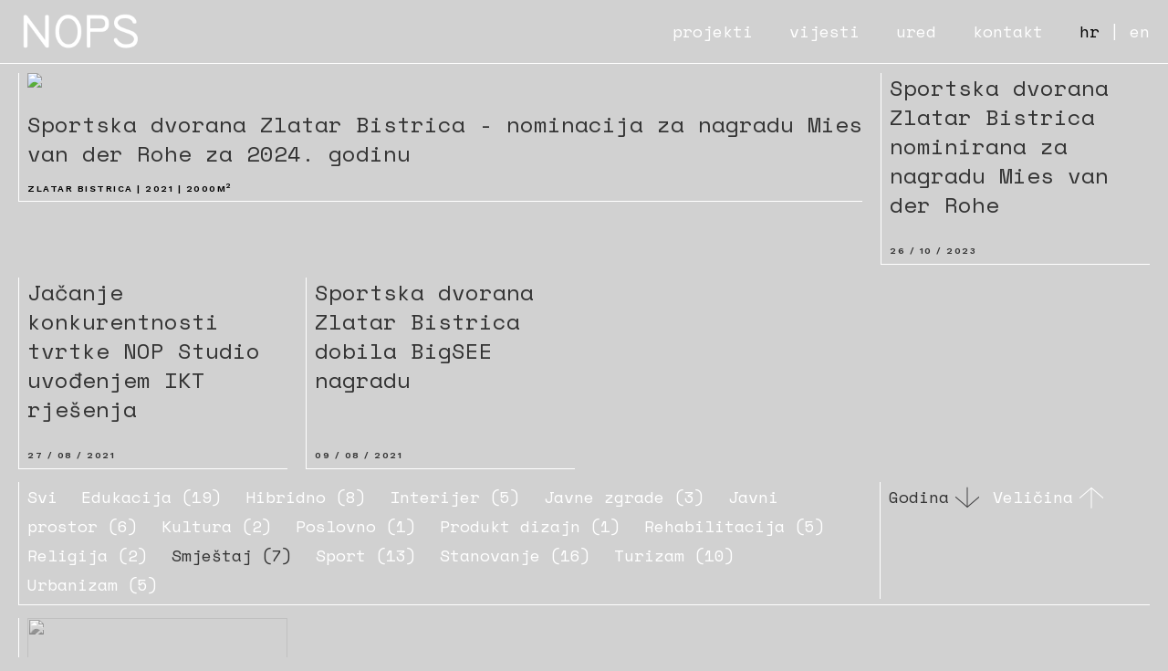

--- FILE ---
content_type: text/html; charset=UTF-8
request_url: http://www.nops.hr/?type=Smje%C5%A1taj
body_size: 8151
content:
<!DOCTYPE html>
<html>
	<head>
	    <meta charset="utf-8">
	    <meta http-equiv="X-UA-Compatible" content="IE=edge">
	    <meta name="viewport" content="width=device-width, initial-scale=1">
		<title>NOPS</title>
		<link href="https://fonts.googleapis.com/css?family=Space+Mono|Work+Sans:400,600&display=swap&subset=latin-ext" rel="stylesheet">
		<link href="/css/style.css?v=1769453494" rel="stylesheet">
	</head>
	<body>

		<div id="header">

			<div class="content">
			<h1 id="logo"><a href="/">NOPS</a></h1>

			<a class="navlink" id="navlink" href="#">
				<span></span>
			</a>

			<ul id="main-nav">
			<li><a href="/projekti/">projekti</a></li><li><a href="/vijesti/">vijesti</a></li><li><a href="/ured/">ured</a></li><li><a href="/kontakt/">kontakt</a></li>				<li id="language-switch"><span class="active">hr</span> | <a href="/en/">en</a></li>
			</ul>

			</div>

		</div>

		<div class="container">
	<div class="content">
		<div class="box box-3 featured-project"><a href="/sportska-dvorana-zlatar-bistrica-nominacija-za-nagradu-mies-van-der-rohe-za-2024-godinu/">	
		<div class="image-holder">
			<img src="https://farm66.staticflickr.com/65535/53287284051_c4245d3c63_c.jpg" />
		</div></a><h1><a href="/sportska-dvorana-zlatar-bistrica-nominacija-za-nagradu-mies-van-der-rohe-za-2024-godinu/">Sportska dvorana Zlatar Bistrica - nominacija za nagradu Mies van der Rohe za 2024. godinu</a></h1><p>Zlatar Bistrica | 2021 | 2000m<sup>2</sup></p></div><div class="box box-1 box-news">
							
							<h2><a href="/vijesti/sportska-dvorana-zlatar-bistrica-nominirana-za-nagradu-mies-van-der-rohe/">Sportska dvorana Zlatar Bistrica nominirana za nagradu Mies van der Rohe</a></h2>

							<p class="meta">26 / 10 / 2023</p>
						</div><div class="box box-1 box-news">
							
							<h2><a href="/vijesti/jacanje-konkurentnosti-tvrtke-nop-studio-uvodjenjem-ikt-rjesenja/">Jačanje konkurentnosti tvrtke NOP Studio uvođenjem IKT rješenja</a></h2>

							<p class="meta">27 / 08 / 2021</p>
						</div><div class="box box-1 box-news">
							
							<h2><a href="/vijesti/sportska-dvorana-zlatar-bistrica-dobila-bigsee-nagradu/">Sportska dvorana Zlatar Bistrica dobila BigSEE nagradu</a></h2>

							<p class="meta">09 / 08 / 2021</p>
						</div>

		<form id="project_filter" method="get">
		<div class="box box-4">
			<div class="sort-type">
			<a data-filter=".f-all" href="?type=all">Svi</a> <a data-filter=".f-edukacija" href="?type=Edukacija">Edukacija&nbsp;(19)</a> <a data-filter=".f-hibridno" href="?type=Hibridno">Hibridno&nbsp;(8)</a> <a data-filter=".f-interijer" href="?type=Interijer">Interijer&nbsp;(5)</a> <a data-filter=".f-javne-zgrade" href="?type=Javne zgrade">Javne zgrade&nbsp;(3)</a> <a data-filter=".f-javni-prostor" href="?type=Javni prostor">Javni prostor&nbsp;(6)</a> <a data-filter=".f-kultura" href="?type=Kultura">Kultura&nbsp;(2)</a> <a data-filter=".f-poslovno" href="?type=Poslovno">Poslovno&nbsp;(1)</a> <a data-filter=".f-produkt-dizajn" href="?type=Produkt dizajn">Produkt dizajn&nbsp;(1)</a> <a data-filter=".f-rehabilitacija" href="?type=Rehabilitacija">Rehabilitacija&nbsp;(5)</a> <a data-filter=".f-religija" href="?type=Religija">Religija&nbsp;(2)</a> <a class="active" data-filter=".f-smjestaj" href="?type=Smještaj">Smještaj&nbsp;(7)</a> <a data-filter=".f-sport" href="?type=Sport">Sport&nbsp;(13)</a> <a data-filter=".f-stanovanje" href="?type=Stanovanje">Stanovanje&nbsp;(16)</a> <a data-filter=".f-turizam" href="?type=Turizam">Turizam&nbsp;(10)</a> <a data-filter=".f-urbanizam" href="?type=Urbanizam">Urbanizam&nbsp;(5)</a> 			</div>

			 <div class="sort">
			 <a id="sort-y" data-is-asc="false" class="sort-d active" href="?type=Smještaj&sort=y">Godina <span>&darr;</span></a>
			 <a id="sort-s" data-is-asc="false" class="sort-a" href="?type=Smještaj&sort=s">Veličina <span>&uarr;</span></a>


			 </div>

		</div>


		</form>

	</div>

	<div class="content project-listing">
		<div class="project-listing-items">
		<div class="box box-1 box-masonry f-smjestaj f-stanovanje"><a href="/heinzelova/">	
		<div class="image-holder">
			<img src="https://farm1.staticflickr.com/606/22523604072_251ba2006a_c.jpg" />
		</div></a><h2><a href="/heinzelova/">Heinzelova</a></h2><p class="meta">Zagreb | <span class="sort-y">2013</span> | <span class="sort-size">7420</span>m<sup>2</sup></p></div>
	</div>
	</div>

	<div class="content project-map">
		<div class="box box-4">
			<div id="map" style="width: 100%; height: 400px;"></div>
				<script type="text/javascript">

				var map;

				var infowindow;

				var markers = [{"lat":45.810027,"lng":16.001873,"title":"Heinzelova","href":"\/heinzelova\/"}];
				function initMap() {




				var style = [{"featureType":"all","elementType":"geometry.fill","stylers":[{"color":"#bebebe"}]},{"featureType":"all","elementType":"geometry.stroke","stylers":[{"color":"#ffffff"}]},{"featureType":"all","elementType":"labels.text.fill","stylers":[{"color":"#ffffff"}]},{"featureType":"all","elementType":"labels.text.stroke","stylers":[{"visibility":"on"},{"color":"#d1d1d1"}]},{"featureType":"all","elementType":"labels.icon","stylers":[{"visibility":"off"}]},{"featureType":"landscape.man_made","elementType":"geometry.fill","stylers":[{"color":"#d1d1d1"}]},{"featureType":"landscape.natural","elementType":"geometry.fill","stylers":[{"color":"#d1d1d1"}]},{"featureType":"poi","elementType":"geometry.fill","stylers":[{"color":"#bcbcbc"}]},{"featureType":"road","elementType":"geometry.fill","stylers":[{"color":"#d1d1d1"}]}]

				var center = {lat: 45, lng: 16};

				  var map = new google.maps.Map(document.getElementById('map'), {
				    zoom: 7,
				    center: center,
				    styles: style
				  });

				infowindow = new google.maps.InfoWindow({
                	content: "loading..."
				});

				var markers_map = markers.map(function(location) {
					// console.log({ lat: location.lat, lng: location.lng});
					var marker = new google.maps.Marker({
						position: { lat: location.lat, lng: location.lng},
						title: location.title,
						link: '<a class="map-info-title" href="' + location.href + '">' + location.title + '</a>',
						map: map,
						icon: '/css/i/pin2.svg'
					});

					marker.addListener('click', function() {
						infowindow.setContent(this.link);
						infowindow.open(map, marker);
					});

				});

				// Add a marker clusterer to manage the markers.
        var markerCluster = new MarkerClusterer(map, markers_map,
            {imagePath: 'https://developers.google.com/maps/documentation/javascript/examples/markerclusterer/m'});


				  /*
var marker = new google.maps.Marker({
				    position: myLatLng,
				    map: map,
				    title: 'Hello World!'
				  });
*/
				}

			    </script>
				<script src="https://developers.google.com/maps/documentation/javascript/examples/markerclusterer/markerclusterer.js"></script>
			    <script async defer
			      src="https://maps.googleapis.com/maps/api/js?key=AIzaSyC-ejbr-_qh7c3Y4ZG0PsekvNcg8YvNvVg&callback=initMap">
			    </script>
		</div>
	</div>

</div>		<div id="footer">
			<div class="content">
				<p>NOP Studio d.o.o.<br>
				Fraterščica 10<br>Zagreb, Croatia</p>
				<p>
					<strong>e</strong> <a href="mailto:igalic@nops.hr">igalic@nops.hr</a><br/>
					<strong>t</strong> <a href="tel:+38513700367">+385 1 3700 367</a>
				</p>
				<p class="social">
					<a class="icon-ig" href="https://www.instagram.com/nop.studio/"><span>Instagram</span></a>
					<a class="icon-fb" href="https://www.facebook.com/NOPstudio.arhitekti/"><span>Facebook</span></a>
					<a class="icon-in" href="https://www.linkedin.com/company/nop-studio"><span>LinkedIn</span></a>
				</p>
			</div>
		</div>

		<script src="https://ajax.googleapis.com/ajax/libs/jquery/1.11.1/jquery.min.js"></script>
<!-- bxSlider Javascript file -->
<script src="/js/jquery.bxslider/jquery.bxslider.js"></script>
<!-- bxSlider CSS file -->
<link href="/js/jquery.bxslider/jquery.bxslider.css" rel="stylesheet" />
  <script src="//code.jquery.com/ui/1.11.4/jquery-ui.js"></script>

		<script src="/js/script.js?v=1769453494"></script>
	</body>
</html>


--- FILE ---
content_type: text/css
request_url: http://www.nops.hr/css/style.css?v=1769453494
body_size: 27334
content:
*{margin:0;padding:0;box-sizing:border-box}body{font-family:"Work Sans", Verdana;background:#d1d1d1;padding-top:80px}#header{background:#d1d1d1;position:fixed;top:0;width:100%;z-index:10000;transition:top 0.2s ease-in-out;border-bottom:1px solid #fff;margin-bottom:10px;padding:10px 0}#header.nav-up{top:-100%}#header .content{display:flex}#header h1{z-index:300}#header h1 a{background:url(i/nops.png) no-repeat;background-size:140px 49px;width:140px;height:49px;display:block;text-indent:-9999px}#header ul{display:flex;flex-shrink:1;margin-left:auto;margin-top:0;margin-right:20px}#header ul li{display:inline-block;font-family:"Space Mono";font-size:18px;line-height:24px;font-weight:400}#header ul li a{color:#fff;padding:12px 20px;display:inline-block;text-decoration:none}#header ul li a:hover{color:#333}#header ul li.active a{color:#333}#header ul #language-switch{color:#fff;padding-top:12px;padding-left:20px}#header ul #language-switch .active{color:#000}#header ul #language-switch a{padding:0}@media screen and (max-width: 740px){#header ul{margin-top:0;margin-left:0;width:100%;display:flex;justify-content:space-between}#header ul li a{padding-left:10px;padding-right:10px}}@media screen and (max-width: 660px){#header ul{display:none}.nav_open #header ul{display:block;position:fixed;background:#d1d1d1;top:0;left:0;right:0;bottom:0;padding:10px;z-index:100;padding-top:100px;display:block}.nav_open #header ul li{display:block;text-align:left;font-size:30px;line-height:36px}.nav_open #header ul #language-switch{position:fixed;bottom:10px}}.content{margin:0 auto;width:100%;max-width:1280px;padding-left:20px}.content .box h1{margin-bottom:12px}.content.project-listing{clear:left}h1,h2{font-family:"Space Mono";font-size:24px;line-height:32px;font-weight:400;color:#000}h1 a,h2 a{text-decoration:none;color:#333}h2,h3{font-family:"Space Mono";font-size:24px;line-height:32px;font-weight:400;color:#000}.page-ured h2{font-size:30px;line-height:36px;font-weight:400;color:#333;margin-bottom:15px}.page-ured h3{font-size:18px;line-height:24px;font-weight:400;color:#333}.page-ured img,.page-ured table{margin-bottom:15px}.page-ured p,.page-ured table{margin-right:40px}.module-medium p,.module-medium blockquote{margin-right:40px}blockquote{font-size:26px;padding-left:40px;margin-bottom:1em}.lead p{font-size:25px;font-weight:bold}.news-content .lead p{font-size:18px;font-weight:normal}p{font-size:17px;line-height:27px;margin-bottom:1em;font-family:"Work Sans";font-weight:400}@media screen and (min-width: 400px){.text-content{padding-left:30px;padding-right:20px}}.text-content h2 a{text-decoration:underline}@media screen and (min-width: 400px){.vrati-headinge-nazad h2{margin-left:-30px}}table{table-layout:fixed}tr{height:auto !important}td{vertical-align:top;font-size:17px;line-height:27px;margin-bottom:1em;font-family:"Work Sans";padding-right:10px;min-width:50px !important}@media screen and (max-width: 1023px){table,tr,td,tbody{display:block;height:auto !important;width:100% !important}tr td:nth-of-type(1){font-weight:bold}}.featured-project img{margin-bottom:20px}.featured-project h1{font-family:"Space Mono";font-size:24px;line-height:32px;font-weight:400;vertical-align:bottom}.featured-project p{font-family:"Work Sans";font-weight:600;font-size:10px;line-height:14px;letter-spacing:1.5px;text-transform:uppercase;margin-bottom:0}#project_filter{font-family:"Space Mono";font-size:18px;line-height:32px;font-weight:400}#project_filter .box-4{display:flex;flex-wrap:wrap}#project_filter a{color:#fff;font-size:18px;margin-right:15px;text-decoration:none}#project_filter a:hover{color:#333}#project_filter .active{color:#333}#project_filter .sort-type{flex-basis:calc(75%);margin-right:auto}#project_filter .sort{margin-left:auto;flex-basis:calc(25% - 11px);flex-shrink:0;border-left:1px solid #fff;padding-left:9px}#project_filter .sort a{float:left}#project_filter .sort span{background:url(i/filter-arrows.png) no-repeat;background-size:108px 27px;width:27px;height:27px;float:right;text-indent:-9999px;margin-top:4px;margin-left:6px}@media screen and (max-width: 1023px){#project_filter .sort-type,#project_filter .sort{flex-basis:50%}}@media screen and (max-width: 767px){#project_filter .sort-type,#project_filter .sort{flex-basis:100%}}@media screen and (max-width: 767px){#project_filter .sort{border-top:1px solid #fff;border-left:0;padding-left:0;margin-top:8px;padding-top:8px}}#project_filter .sort-d span{background-position:-81px 0}#project_filter .sort-d.active span{background-position:-54px 0}#project_filter .sort-a span{background-position:-27px 0}#project_filter .sort-a.active span{background-position:0 0}.container{margin-bottom:55px}.similar-projects-container{padding-top:55px;padding-bottom:55px;clear:both;background:#bcbcbc;margin-bottom:0}#footer{clear:both;padding-top:35px;padding-bottom:35px;background:#bcbcbc}#footer .content{display:flex;justify-content:space-between}@media screen and (max-width: 600px){#footer .content{flex-direction:column}#footer .content .social{text-align:left}}#footer p{font-family:"Space Mono";font-size:18px;line-height:24px;font-weight:400}#footer p strong{color:#fff;font-weight:400}#footer p.social{float:right;text-align:right;width:auto;margin-right:20px}#footer p.social a span{text-align:left}#footer.abs-bottom{position:absolute;bottom:0;left:0;right:0}#footer a{text-decoration:none;color:#000}.project-listing{padding-left:20px}.box-news .image-holder,.project-listing .image-holder,.similar-projects .image-holder{width:100%;height:200px;overflow:hidden;margin-bottom:20px}@media screen and (max-width: 768px){.box-news .image-holder,.project-listing .image-holder,.similar-projects .image-holder{height:250px}}.box-news .image-holder img,.project-listing .image-holder img,.similar-projects .image-holder img{width:100%;height:100%;display:block;object-fit:cover}.box-news .box:hover img,.box-news .box a:hover img,.project-listing .box:hover img,.project-listing .box a:hover img,.similar-projects .box:hover img,.similar-projects .box a:hover img{-webkit-filter:grayscale(0%);-webkit-transition:.2s ease-in-out;-moz-filter:grayscale(0%);-moz-transition:.2s ease-in-out;-o-filter:grayscale(0%);-o-transition:.2s ease-in-out}.box-news img,.project-listing img,.similar-projects img{-webkit-filter:grayscale(100%);-webkit-transition:.2s ease-in-out;-moz-filter:grayscale(100%);-moz-transition:.2s ease-in-out;-o-filter:grayscale(100%);-o-transition:.2s ease-in-out}.box-news:hover img,.box-news a:hover img{-webkit-filter:grayscale(0%);-webkit-transition:.2s ease-in-out;-moz-filter:grayscale(0%);-moz-transition:.2s ease-in-out;-o-filter:grayscale(0%);-o-transition:.2s ease-in-out}.box-2 .image-holder{height:300px}.project-listing .box,.similar-projects .box{min-height:400px}.project-listing p,.similar-projects p{font-family:"Work Sans";font-weight:600;font-size:10px;line-height:14px;letter-spacing:1.5px;text-transform:uppercase;margin-bottom:0}.project-listing .f-news h2,.similar-projects .f-news h2{font-weight:normal;font-size:24px;line-height:28px}.similar-projects:after,#footer:after{display:block;content:" ";clear:both}.news-back{background:url(i/back-arrow.png) no-repeat left center;background-size:27px 27px;padding-left:34px;font-family:"Space Mono";font-size:18px;line-height:34px;color:#fff;font-weight:400;text-decoration:none;vertical-align:middle}.news-back:hover{color:#333}.news-related h1.box{font-family:"Space Mono";font-weight:400;font-size:18px;line-height:34px;color:#fff;text-transform:none}.news-related h2{font-family:"Space Mono";font-weight:400;font-size:24px;line-height:32px;margin-bottom:80px}.news-content h1{font-family:"Space Mono";font-weight:400;font-size:24px;line-height:32px;margin-top:20px}.news-content p.meta{margin-top:2em;margin-bottom:2em}.box a{color:#333}.box a:hover{color:#fff}.box-news{min-height:210px;display:flex;flex-direction:column}.box-news h2{font-family:"Space Mono";font-size:24px;line-height:32px;min-height:50px}.instagram a{text-decoration:none}.instagram p{color:#fff;font-size:14px}p.meta{font-family:"Work Sans";font-weight:600;line-height:16px;text-transform:uppercase;margin-top:auto;margin-bottom:0;font-size:10px;letter-spacing:1.5px;color:#333}.box,dl{border-left:1px solid #fff;border-bottom:1px solid #fff;padding:0 0 6px 9px;margin:0 0 14px 0}.responsive-bg .box{background:red}.box-1{width:calc(25% - 20px);margin-right:20px;float:left;overflow:hidden;display:flex;flex-direction:column}@media (max-width: 1023px){.box-1{width:calc(50% - 20px)}}@media (max-width: 767px){.box-1{width:calc(100% - 20px)}}.box-1 select{width:100%}.box-1 .ui-selectmenu-button{margin-top:10px}.box-1 iframe{margin-top:-34px}.box.module-info{border-left:0;border-bottom:0;padding-left:0;padding-bottom:0}@media (max-width: 1023px){.box.module-info{width:calc(100% - 20px);display:flex;flex-direction:row;flex-wrap:wrap;justify-content:space-between}.box.module-info dl{width:calc(50% - 10px)}}@media screen and (max-width: 500px){.box.module-info dl{width:100%;margin-right:0}}.module-drive h2{background:#d1d1d1;position:relative;z-index:2}.module-drive iframe{position:relative;z-index:1;margin-left:-18px}.module-pinterest span:first-child,.module-pinterest img{width:100% !important}.module-pinterest img{height:auto !important}.box-2{width:calc(50% - 20px);float:left;position:relative;margin-right:20px}.box-2.module-medium{padding-bottom:20px}@media (max-width: 767px){.box-2{width:calc(100% - 20px)}}.box-2 .more-link{position:absolute;bottom:-13px;left:50%;background:#d1d1d1;padding:4px;color:#fff;cursor:pointer}.box-3{width:calc(75% - 20px);float:left;margin-right:20px}@media (max-width: 1023px){.box-3{width:calc(100% - 20px)}}.box-4{float:left;width:calc(100% - 20px);margin-right:20px}.box-15{width:calc(50% - 20px);float:left;margin-right:20px}.box-15.box{padding-left:9px}.imageCaption{color:#333;font-size:10px;text-transform:uppercase;text-decoration:none;letter-spacing:1px;font-weight:bold}.more-medium{background:url(i/icon-medium-2.png) no-repeat;background-size:25px 25px;color:#fff;padding-left:32px;padding-top:7px;padding-bottom:5px;font-size:10px;text-transform:uppercase;text-decoration:none;letter-spacing:1px}.more-medium:hover{background-image:url(i/icon-medium-color.png);color:#333}.more-giphy{background:url(i/icon-giphy-2.png) no-repeat;background-size:25px 25px;color:#fff;font-size:10px;text-decoration:none;display:inline-block;letter-spacing:1px;line-height:25px;padding-left:32px;margin-top:8px}.more-giphy:hover{background-image:url(i/icon-giphy-color.png);color:#333}.more-linkedin{background:url(i/icon-linkedin.png) no-repeat;color:#fff;padding-left:28px;padding-top:3px;font-size:10px;text-transform:uppercase;text-decoration:none;min-height:19px;display:inline-block;letter-spacing:1px}.more-linkedin:hover{color:#333}.more-flickr{background:url(i/icon-flickr-2.png) no-repeat left center;background-size:25px 25px;color:#fff;font-size:10px;text-decoration:none;display:inline-block;letter-spacing:1px;line-height:25px;padding-left:32px}.more-flickr:hover{background-image:url(i/icon-flickr-color-2.png);color:#333}.more-instagram{background:url(i/icon-insta-white.png) no-repeat;background-size:25px 25px;color:#fff;font-size:10px;text-decoration:none;display:inline-block;letter-spacing:1px;line-height:25px;padding-left:32px;margin-top:8px}.more-instagram:hover{background-image:url(i/icon-insta-color.png);color:#333}.icon-ig{display:inline-block;background:url(i/icon-insta.svg) no-repeat;width:44px;height:44px;margin-right:6px}.icon-ig span{display:inline-block;text-indent:-9999px}.icon-fb{display:inline-block;background:url(i/icon-fb.svg) no-repeat center center;width:44px;height:44px;margin-right:6px}.icon-fb span{display:inline-block;text-indent:-9999px}.icon-fb.small{width:22px;height:22px;background-size:22px 22px}.icon-tw{display:inline-block;background:url(i/logo-tw.svg) no-repeat center center;width:44px;height:44px;margin-right:6px}.icon-tw span{display:inline-block;text-indent:-9999px}.icon-tw.small{width:22px;height:22px;background-size:22px 22px}.icon-mail{display:inline-block;background:url(i/logo-email.svg) no-repeat center center;width:44px;height:44px}.icon-mail span{display:inline-block;text-indent:-9999px}.icon-mail.small{width:22px;height:22px;background-size:22px 22px}.icon-in{display:inline-block;background:url(i/icon-lkdn.svg) no-repeat center center;width:44px;height:44px}.icon-in span{display:inline-block;text-indent:-9999px}.icon-in.small{width:22px;height:22px;background-size:22px 22px}.icon-fb,.icon-tw,.icon-mail,.icon-ig,.icon-in{width:29px;height:29px;background-size:29px 29px}.icon-fb:hover,.icon-tw:hover,.icon-mail:hover,.icon-ig:hover,.icon-in:hover{filter:invert(1)}dl.share dt{margin-bottom:5px}.more-clara{background:url(i/icon-clara.png) no-repeat left center;background-size:50px 50px;color:#fff;padding-left:60px;padding-top:12px;padding-bottom:3px;font-size:10px;text-transform:uppercase;text-decoration:none;min-height:19px;display:inline-block;letter-spacing:1px}.more-clara:hover{background-image:url(i/icon-clara-color.png);color:#333}.more-drive{background:url(i/icon-drive.png) no-repeat left center;background-size:25px 25px;color:#fff;padding-left:32px;padding-top:12px;padding-bottom:3px;font-size:10px;text-transform:uppercase;text-decoration:none;min-height:19px;display:inline-block;letter-spacing:1px}.more-drive:hover{background-image:url(i/icon-drive-color.png);color:#333}.more-youtube{background:url(i/icon-youtube.png) no-repeat left center;background-size:25px 25px;color:#fff;font-size:10px;text-decoration:none;display:inline-block;letter-spacing:1px;line-height:25px;padding-left:32px;margin-top:8px}.more-youtube:hover{background-image:url(i/icon-youtube-color.png);color:#333}.more-maps{background:url(i/icon-maps.png) no-repeat left center;background-size:25px 25px;color:#fff;padding-left:32px;padding-top:12px;padding-bottom:3px;font-size:10px;text-transform:uppercase;text-decoration:none;min-height:19px;display:inline-block;letter-spacing:1px}.more-maps:hover{background-image:url(i/icon-maps-color.png);color:#333}.box img,.box-3 img{width:100%}dt{font-weight:600;font-size:10px;letter-spacing:1px;margin-bottom:2px;color:#333}dd{font-family:"Space Mono";font-weight:400;font-size:14px;line-height:18px;color:#000}dd a{text-decoration:none}#flickr li{position:relative}#flickr li img{margin-bottom:15px}#flickr li .comment{margin-bottom:0px;border-top:1px solid #b9b9b9;color:#fff;padding:10px 0;font-size:14px}#flickr li .comment ::after{content:" ";clear:both}#flickr li .meta{color:#fff;z-index:9000;line-height:20px;vertical-align:middle;text-transform:uppercase;font-size:12px;margin-bottom:10px}#flickr li .meta .exposure{background:url(i/exposure.png) no-repeat left center;background-size:17px 20px;padding-left:25px;margin-right:20px;display:inline-block}#flickr li .meta .focal{background:url(i/focal.png) no-repeat left center;background-size:20px 19px;padding-left:25px;margin-right:20px;display:inline-block}#flickr li .meta .aperture{background:url(i/aperture.png) no-repeat left center;background-size:18px 17px;padding-left:25px;margin-right:20px;display:inline-block}#flickr li .meta .iso{background:url(i/iso.png) no-repeat left center;background-size:21px 14px;padding-left:25px;margin-right:20px;display:inline-block}.map-info-title{font-family:"Space Mono";font-weight:400;font-size:18px;color:#333;text-decoration:none;padding:20px}.map-info-title:hover{color:#333 !important;text-decoration:underline}.read-more{display:none}.medium-expanded{height:auto !important;overflow:auto !important}figure{margin-bottom:1em}blockquote{font-weight:bold;color:#333}.section-divider{display:none}.aspectRatioPlaceholder{position:relative;margin-bottom:10px}.aspectRatioPlaceholder img{position:absolute;top:0}.ui-icon-triangle-1-s{width:27px;height:14px;background:url(i/strelica.png);background-size:27px 14px}/*! jQuery UI - v1.11.4 - 2015-03-11
* http://jqueryui.com
* Includes: core.css, accordion.css, autocomplete.css, button.css, datepicker.css, dialog.css, draggable.css, menu.css, progressbar.css, resizable.css, selectable.css, selectmenu.css, slider.css, sortable.css, spinner.css, tabs.css, tooltip.css, theme.css
* To view and modify this theme, visit http://jqueryui.com/themeroller/?ffDefault=Verdana%2CArial%2Csans-serif&fwDefault=normal&fsDefault=1.1em&cornerRadius=4px&bgColorHeader=cccccc&bgTextureHeader=highlight_soft&bgImgOpacityHeader=75&borderColorHeader=aaaaaa&fcHeader=222222&iconColorHeader=222222&bgColorContent=ffffff&bgTextureContent=flat&bgImgOpacityContent=75&borderColorContent=aaaaaa&fcContent=222222&iconColorContent=222222&bgColorDefault=e6e6e6&bgTextureDefault=glass&bgImgOpacityDefault=75&borderColorDefault=d3d3d3&fcDefault=555555&iconColorDefault=888888&bgColorHover=dadada&bgTextureHover=glass&bgImgOpacityHover=75&borderColorHover=999999&fcHover=212121&iconColorHover=454545&bgColorActive=ffffff&bgTextureActive=glass&bgImgOpacityActive=65&borderColorActive=aaaaaa&fcActive=212121&iconColorActive=454545&bgColorHighlight=fbf9ee&bgTextureHighlight=glass&bgImgOpacityHighlight=55&borderColorHighlight=fcefa1&fcHighlight=363636&iconColorHighlight=2e83ff&bgColorError=fef1ec&bgTextureError=glass&bgImgOpacityError=95&borderColorError=cd0a0a&fcError=cd0a0a&iconColorError=cd0a0a&bgColorOverlay=aaaaaa&bgTextureOverlay=flat&bgImgOpacityOverlay=0&opacityOverlay=30&bgColorShadow=aaaaaa&bgTextureShadow=flat&bgImgOpacityShadow=0&opacityShadow=30&thicknessShadow=8px&offsetTopShadow=-8px&offsetLeftShadow=-8px&cornerRadiusShadow=8px
* Copyright 2015 jQuery Foundation and other contributors; Licensed MIT */.ui-helper-hidden{display:none}.ui-helper-hidden-accessible{border:0;clip:rect(0 0 0 0);height:1px;margin:-1px;overflow:hidden;padding:0;position:absolute;width:1px}.ui-helper-reset{margin:0;padding:0;border:0;outline:0;line-height:1.3;text-decoration:none;font-size:100%;list-style:none}.ui-helper-clearfix:before,.ui-helper-clearfix:after{content:"";display:table;border-collapse:collapse}.ui-helper-clearfix:after{clear:both}.ui-helper-clearfix{min-height:0}.ui-helper-zfix{width:100%;height:100%;top:0;left:0;position:absolute;opacity:0;filter:Alpha(Opacity=0)}.ui-front{z-index:100}.ui-state-disabled{cursor:default !important}.ui-icon{display:block;text-indent:-99999px;overflow:hidden;background-repeat:no-repeat}.ui-widget-overlay{position:fixed;top:0;left:0;width:100%;height:100%}.ui-accordion .ui-accordion-header{display:block;cursor:pointer;position:relative;margin:2px 0 0 0;padding:0.5em 0.5em 0.5em 0.7em;min-height:0;font-size:100%}.ui-accordion .ui-accordion-icons{padding-left:2.2em}.ui-accordion .ui-accordion-icons .ui-accordion-icons{padding-left:2.2em}.ui-accordion .ui-accordion-header .ui-accordion-header-icon{position:absolute;left:.5em;top:50%;margin-top:-8px}.ui-accordion .ui-accordion-content{padding:1em 2.2em;border-top:0;overflow:auto}.ui-autocomplete{position:absolute;top:0;left:0;cursor:default}.ui-button{display:inline-block;position:relative;padding:0;line-height:normal;margin-right:.1em;cursor:pointer;vertical-align:middle;text-align:center;overflow:visible}.ui-button,.ui-button:link,.ui-button:visited,.ui-button:hover,.ui-button:active{text-decoration:none}.ui-button-icon-only{width:2.2em}button.ui-button-icon-only{width:2.4em}.ui-button-icons-only{width:3.4em}button.ui-button-icons-only{width:3.7em}.ui-button .ui-button-text{display:block;line-height:normal}.ui-button-text-only .ui-button-text{padding:0.4em 1em}.ui-button-icon-only .ui-button-text,.ui-button-icons-only .ui-button-text{padding:.4em;text-indent:-9999999px}.ui-button-text-icon-primary .ui-button-text,.ui-button-text-icons .ui-button-text{padding:0.4em 1em 0.4em 2.1em}.ui-button-text-icon-secondary .ui-button-text,.ui-button-text-icons .ui-button-text{padding:0.4em 2.1em 0.4em 1em}.ui-button-text-icons .ui-button-text{padding-left:2.1em;padding-right:2.1em}input.ui-button{padding:0.4em 1em}.ui-button-icon-only .ui-icon,.ui-button-text-icon-primary .ui-icon,.ui-button-text-icon-secondary .ui-icon,.ui-button-text-icons .ui-icon,.ui-button-icons-only .ui-icon{position:absolute;top:50%;margin-top:-8px}.ui-button-icon-only .ui-icon{left:50%;margin-left:-8px}.ui-button-text-icon-primary .ui-button-icon-primary,.ui-button-text-icons .ui-button-icon-primary,.ui-button-icons-only .ui-button-icon-primary{left:.5em}.ui-button-text-icon-secondary .ui-button-icon-secondary,.ui-button-text-icons .ui-button-icon-secondary,.ui-button-icons-only .ui-button-icon-secondary{right:.5em}.ui-buttonset{margin-right:7px}.ui-buttonset .ui-button{margin-left:0;margin-right:-.3em}input.ui-button::-moz-focus-inner,button.ui-button::-moz-focus-inner{border:0;padding:0}.ui-datepicker{width:17em;padding:0.2em 0.2em 0;display:none}.ui-datepicker .ui-datepicker-header{position:relative;padding:.2em 0}.ui-datepicker .ui-datepicker-prev,.ui-datepicker .ui-datepicker-next{position:absolute;top:2px;width:1.8em;height:1.8em}.ui-datepicker .ui-datepicker-prev-hover,.ui-datepicker .ui-datepicker-next-hover{top:1px}.ui-datepicker .ui-datepicker-prev{left:2px}.ui-datepicker .ui-datepicker-next{right:2px}.ui-datepicker .ui-datepicker-prev-hover{left:1px}.ui-datepicker .ui-datepicker-next-hover{right:1px}.ui-datepicker .ui-datepicker-prev span,.ui-datepicker .ui-datepicker-next span{display:block;position:absolute;left:50%;margin-left:-8px;top:50%;margin-top:-8px}.ui-datepicker .ui-datepicker-title{margin:0 2.3em;line-height:1.8em;text-align:center}.ui-datepicker .ui-datepicker-title select{font-size:1em;margin:1px 0}.ui-datepicker select.ui-datepicker-month,.ui-datepicker select.ui-datepicker-year{width:45%}.ui-datepicker table{width:100%;font-size:.9em;border-collapse:collapse;margin:0 0 0.4em}.ui-datepicker th{padding:0.7em 0.3em;text-align:center;font-weight:bold;border:0}.ui-datepicker td{border:0;padding:1px}.ui-datepicker td span,.ui-datepicker td a{display:block;padding:.2em;text-align:right;text-decoration:none}.ui-datepicker .ui-datepicker-buttonpane{background-image:none;margin:.7em 0 0 0;padding:0 0.2em;border-left:0;border-right:0;border-bottom:0}.ui-datepicker .ui-datepicker-buttonpane button{float:right;margin:0.5em 0.2em 0.4em;cursor:pointer;padding:0.2em 0.6em 0.3em 0.6em;width:auto;overflow:visible}.ui-datepicker .ui-datepicker-buttonpane button.ui-datepicker-current{float:left}.ui-datepicker.ui-datepicker-multi{width:auto}.ui-datepicker-multi .ui-datepicker-group{float:left}.ui-datepicker-multi .ui-datepicker-group table{width:95%;margin:0 auto 0.4em}.ui-datepicker-multi-2 .ui-datepicker-group{width:50%}.ui-datepicker-multi-3 .ui-datepicker-group{width:33.3%}.ui-datepicker-multi-4 .ui-datepicker-group{width:25%}.ui-datepicker-multi .ui-datepicker-group-last .ui-datepicker-header,.ui-datepicker-multi .ui-datepicker-group-middle .ui-datepicker-header{border-left-width:0}.ui-datepicker-multi .ui-datepicker-buttonpane{clear:left}.ui-datepicker-row-break{clear:both;width:100%;font-size:0}.ui-datepicker-rtl{direction:rtl}.ui-datepicker-rtl .ui-datepicker-prev{right:2px;left:auto}.ui-datepicker-rtl .ui-datepicker-next{left:2px;right:auto}.ui-datepicker-rtl .ui-datepicker-prev:hover{right:1px;left:auto}.ui-datepicker-rtl .ui-datepicker-next:hover{left:1px;right:auto}.ui-datepicker-rtl .ui-datepicker-buttonpane{clear:right}.ui-datepicker-rtl .ui-datepicker-buttonpane button{float:left}.ui-datepicker-rtl .ui-datepicker-buttonpane button.ui-datepicker-current,.ui-datepicker-rtl .ui-datepicker-group{float:right}.ui-datepicker-rtl .ui-datepicker-group-last .ui-datepicker-header,.ui-datepicker-rtl .ui-datepicker-group-middle .ui-datepicker-header{border-right-width:0;border-left-width:1px}.ui-dialog{overflow:hidden;position:absolute;top:0;left:0;padding:.2em;outline:0}.ui-dialog .ui-dialog-titlebar{padding:0.4em 1em;position:relative}.ui-dialog .ui-dialog-title{float:left;margin:.1em 0;white-space:nowrap;width:90%;overflow:hidden;text-overflow:ellipsis}.ui-dialog .ui-dialog-titlebar-close{position:absolute;right:.3em;top:50%;width:20px;margin:-10px 0 0 0;padding:1px;height:20px}.ui-dialog .ui-dialog-content{position:relative;border:0;padding:0.5em 1em;background:none;overflow:auto}.ui-dialog .ui-dialog-buttonpane{text-align:left;border-width:1px 0 0 0;background-image:none;margin-top:.5em;padding:0.3em 1em 0.5em 0.4em}.ui-dialog .ui-dialog-buttonpane .ui-dialog-buttonset{float:right}.ui-dialog .ui-dialog-buttonpane button{margin:0.5em 0.4em 0.5em 0;cursor:pointer}.ui-dialog .ui-resizable-se{width:12px;height:12px;right:-5px;bottom:-5px;background-position:16px 16px}.ui-draggable .ui-dialog-titlebar{cursor:move}.ui-draggable-handle{-ms-touch-action:none;touch-action:none}.ui-menu{list-style:none;padding:0;margin:0;display:block;outline:none}.ui-menu .ui-menu{position:absolute}.ui-menu .ui-menu-item{position:relative;margin:0;padding:3px 1em 3px 0.4em;cursor:pointer;min-height:0;list-style-image:url("[data-uri]")}.ui-menu .ui-menu-divider{margin:5px 0;height:0;font-size:0;line-height:0;border-width:1px 0 0 0}.ui-menu-icons{position:relative}.ui-menu-icons .ui-menu-item{padding-left:2em}.ui-menu .ui-icon{position:absolute;top:0;bottom:0;left:.2em;margin:auto 0}.ui-selectable{-ms-touch-action:none;touch-action:none}.ui-selectable-helper{position:absolute;z-index:100;border:1px dotted black}.ui-selectmenu-menu{padding:0;margin:0;position:absolute;top:0;left:0;display:none}.ui-selectmenu-menu .ui-menu{overflow:auto;overflow-x:hidden;padding-bottom:1px}.ui-selectmenu-menu .ui-menu .ui-selectmenu-optgroup{font-size:1em;font-weight:bold;line-height:1.5;padding:2px 0.4em;margin:0.5em 0 0 0;height:auto;border:0}.ui-selectmenu-open{display:block;width:289px}.ui-selectmenu-open ul{background:#d1d1d1;border-left:1px solid #fff;border-bottom:1px solid #fff;margin-left:-10px;padding-bottom:12px !important}.ui-selectmenu-open ul li{padding-left:18px !important}.ui-selectmenu-button{display:inline-block;overflow:hidden;position:relative;text-decoration:none;cursor:pointer;outline:none}.ui-selectmenu-button span.ui-icon{right:0.5em;left:auto;margin-top:-3px;position:absolute;top:50%}.ui-selectmenu-button span.ui-selectmenu-text{text-align:left;display:block;line-height:1.4;overflow:hidden;text-overflow:ellipsis;white-space:nowrap}.navlink{display:block;width:60px;height:55px;position:absolute;right:0px;top:6px;z-index:900;text-align:center}.navlink:active{opacity:1}.navlink:active span:before{top:-9px}.navlink:active span:after{bottom:-9px}.navlink span{position:relative;position:absolute;width:22px;height:3px;top:50%;margin-top:-2px;left:50%;margin-left:-11px;display:block;background-color:white}.navlink span:before,.navlink span:after{content:" ";position:absolute;display:block}.navlink span:before,.navlink span:after{width:100%;height:3px;left:0px;background-color:white}.navlink span:before{top:-7px}.navlink span:after{bottom:-7px}.navlink.nav_open{background-color:transparent}.navlink.nav_open span{background-color:transparent}.navlink.nav_open span:before{transform:rotate(-45deg);margin-top:7px !important}.navlink.nav_open span:after{transform:rotate(45deg);margin-bottom:7px !important}@media screen and (min-width: 660px){.navlink{display:none}}

/*# sourceMappingURL=style.map */

--- FILE ---
content_type: image/svg+xml
request_url: http://www.nops.hr/css/i/icon-fb.svg
body_size: 459
content:
<svg id="Layer_1" data-name="Layer 1" xmlns="http://www.w3.org/2000/svg" viewBox="0 0 168 168"><defs><style>.cls-1{fill-rule:evenodd;}</style></defs><title>icon-fb</title><path class="cls-1" d="M140,0H28A28.11,28.11,0,0,0,0,28V140a28.11,28.11,0,0,0,28,28H140a28.11,28.11,0,0,0,28-28V28A28.11,28.11,0,0,0,140,0ZM111.55,92.52H93.24v54.9H66.38V92.26l-14.14-.12V69H66.35V45.42c0-11,12.36-21.33,20.74-21.33H111.5V47.41H98.43c-3.73,0-5,3.1-5,5.4V69.64H116Z"/></svg>

--- FILE ---
content_type: image/svg+xml
request_url: http://www.nops.hr/css/i/icon-lkdn.svg
body_size: 698
content:
<svg id="Layer_1" data-name="Layer 1" xmlns="http://www.w3.org/2000/svg" viewBox="0 0 168 168"><defs><style>.cls-1{fill-rule:evenodd;}</style></defs><title>icon-lkdn</title><path class="cls-1" d="M140,0H28A28.11,28.11,0,0,0,0,28V140a28.11,28.11,0,0,0,28,28H140a28.11,28.11,0,0,0,28-28V28A28.11,28.11,0,0,0,140,0ZM53.41,140.17H28.63V60.35H53.41ZM40.93,50.56C33,50.56,28,45,28,38.2c0-7,5.2-12.38,13.23-12.38s12.88,5.35,13,12.38C54.27,45,49.24,50.56,40.93,50.56ZM144,140.18H119.17V96c0-10.31-3.56-17.29-12.55-17.29-6.83,0-11,4.69-12.72,9.26a17.35,17.35,0,0,0-.84,6.23v46H68.29V85.85c0-10-.35-18.31-.69-25.5H89.15l1.18,11.16h.45c3.27-5.26,11.29-12.92,24.65-12.92C131.69,58.59,144,69.54,144,93Z"/></svg>

--- FILE ---
content_type: image/svg+xml
request_url: http://www.nops.hr/css/i/icon-insta.svg
body_size: 1430
content:
<svg id="Layer_1" data-name="Layer 1" xmlns="http://www.w3.org/2000/svg" viewBox="0 0 168 168"><title>icon-insta</title><path d="M84,15.14c22.43,0,25.09.09,33.94.49,8.19.37,12.64,1.74,15.6,2.89a26,26,0,0,1,9.66,6.28,26,26,0,0,1,6.28,9.66c1.15,3,2.52,7.41,2.89,15.6.4,8.86.49,11.51.49,33.94s-.09,25.09-.49,33.94c-.37,8.19-1.74,12.64-2.89,15.6a27.82,27.82,0,0,1-15.94,15.94c-3,1.15-7.41,2.52-15.6,2.89-8.86.4-11.51.49-33.94.49s-25.09-.09-33.94-.49c-8.19-.37-12.64-1.74-15.6-2.89a26,26,0,0,1-9.66-6.28,26,26,0,0,1-6.28-9.66c-1.15-3-2.52-7.41-2.89-15.6-.4-8.86-.49-11.51-.49-33.94s.09-25.09.49-33.94c.37-8.19,1.74-12.64,2.89-15.6A26,26,0,0,1,24.8,24.8a26,26,0,0,1,9.66-6.28c3-1.15,7.41-2.52,15.6-2.89,8.86-.4,11.51-.49,33.94-.49M84,0C61.19,0,58.33.1,49.37.51S34.32,2.33,29,4.41A41.18,41.18,0,0,0,14.1,14.1,41.18,41.18,0,0,0,4.41,29C2.33,34.32.91,40.43.51,49.37S0,61.19,0,84s.1,25.67.51,34.63,1.83,15,3.9,20.39A41.18,41.18,0,0,0,14.1,153.9,41.18,41.18,0,0,0,29,163.59c5.34,2.08,11.45,3.5,20.39,3.9S61.19,168,84,168s25.67-.1,34.63-.51,15-1.83,20.39-3.9A43,43,0,0,0,163.59,139c2.08-5.34,3.5-11.45,3.9-20.39S168,106.81,168,84s-.1-25.67-.51-34.63-1.83-15-3.9-20.39A41.18,41.18,0,0,0,153.9,14.1,41.18,41.18,0,0,0,139,4.41c-5.34-2.08-11.45-3.5-20.39-3.9S106.81,0,84,0Z"/><path d="M84,40.86A43.14,43.14,0,1,0,127.14,84,43.14,43.14,0,0,0,84,40.86ZM84,112a28,28,0,1,1,28-28A28,28,0,0,1,84,112Z"/><circle cx="128.84" cy="39.16" r="10.08"/></svg>

--- FILE ---
content_type: image/svg+xml
request_url: http://www.nops.hr/css/i/pin2.svg
body_size: 804
content:
<?xml version="1.0" encoding="UTF-8" standalone="no"?>
<svg width="28px" height="44px" viewBox="0 0 28 44" version="1.1" xmlns="http://www.w3.org/2000/svg" xmlns:xlink="http://www.w3.org/1999/xlink">
    <!-- Generator: Sketch 45.1 (43504) - http://www.bohemiancoding.com/sketch -->
    <title>pin</title>
    <desc>Created with Sketch.</desc>
    <defs></defs>
    <g id="Page-1" stroke="none" stroke-width="1" fill="none" fill-rule="evenodd">
        <g id="pin" transform="translate(1.000000, 1.000000)" stroke="#D1D1D1" stroke-width="2" fill="#333333" fill-rule="nonzero">
            <path d="M26,13 C26,5.82075 20.1800625,0 13,0 C5.82075,0 0,5.82075 0,13 C0,24.14425 13.1925625,41.669875 13.32175,41.5618125 C13.4720625,41.43425 26,24.093875 26,13 Z" id="Shape"></path>
        </g>
    </g>
</svg>

--- FILE ---
content_type: image/svg+xml
request_url: http://www.nops.hr/css/i/pin2.svg
body_size: 804
content:
<?xml version="1.0" encoding="UTF-8" standalone="no"?>
<svg width="28px" height="44px" viewBox="0 0 28 44" version="1.1" xmlns="http://www.w3.org/2000/svg" xmlns:xlink="http://www.w3.org/1999/xlink">
    <!-- Generator: Sketch 45.1 (43504) - http://www.bohemiancoding.com/sketch -->
    <title>pin</title>
    <desc>Created with Sketch.</desc>
    <defs></defs>
    <g id="Page-1" stroke="none" stroke-width="1" fill="none" fill-rule="evenodd">
        <g id="pin" transform="translate(1.000000, 1.000000)" stroke="#D1D1D1" stroke-width="2" fill="#333333" fill-rule="nonzero">
            <path d="M26,13 C26,5.82075 20.1800625,0 13,0 C5.82075,0 0,5.82075 0,13 C0,24.14425 13.1925625,41.669875 13.32175,41.5618125 C13.4720625,41.43425 26,24.093875 26,13 Z" id="Shape"></path>
        </g>
    </g>
</svg>